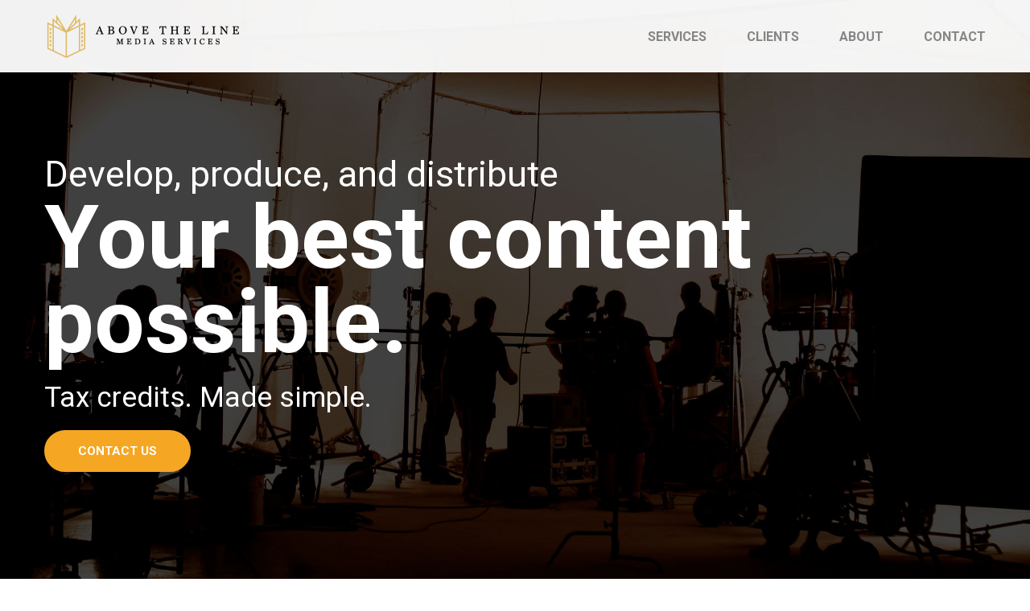

--- FILE ---
content_type: text/html; charset=utf-8
request_url: http://www.abovethelinecorp.com/
body_size: 17038
content:
<!DOCTYPE html>
<html>
  <head>
    <title>Above The Line Media Services</title>
    <meta name="csrf-param" content="authenticity_token" />
<meta name="csrf-token" content="noPsvN2nGPb3Vd/6MxZm1lfDywVXOtZE+IyQEW97/crIlYkGnAG38zzmmBDjSvHNq4JoouigcCKr76jmhKqLJQ==" />
    

    <link rel="stylesheet" media="all" href="/assets/application-4d634a166ba5d84818bc99a241e9d1048f5503ac427cf939c54778767365852f.css" />
    <script src="/assets/application-b77eb70645cff7bcea578aeefac7fa8bf477420732ff35d7d6ba1de32e5c04dc.js"></script>

    <!-- Google Analytics -->
    <script type="text/javascript">
      var _gaq = _gaq || [];
      _gaq.push(['_setAccount', 'UA-98662883-1']);
      _gaq.push(['_trackPageview']);

      (function() {
        var ga = document.createElement('script'); ga.type = 'text/javascript'; ga.async = true;
        ga.src = ('https:' == document.location.protocol ? 'https://ssl' : 'http://www') + '.google-analytics.com/ga.js';
        var s = document.getElementsByTagName('script')[0]; s.parentNode.insertBefore(ga, s);
      })();
    </script>

    <!-- Google Fonts -->
    <link href="https://fonts.googleapis.com/css?family=Roboto:300,400,500,700" rel="stylesheet">

    <!-- Font Awesome -->
    <link rel="stylesheet" href="https://use.fontawesome.com/releases/v5.1.0/css/all.css" integrity="sha384-lKuwvrZot6UHsBSfcMvOkWwlCMgc0TaWr+30HWe3a4ltaBwTZhyTEggF5tJv8tbt" crossorigin="anonymous">

    <meta name="viewport" content="width=device-width, initial-scale=1, maximum-scale=1">

    <meta name="description" content="Providing tax credit application management and production services to the film and television sector.">
    <meta name="keywords" content="film,tax credits canada, canadian film tax credits, cptc, omdc, cavco, pstc, tax credit applications, film and television, accounting business affairs support">

    <link rel="shortcut icon" type="image/png" href="/assets/favicon-c85143c03afbd719ca8b55e1ddceca9baf68c3e5bac8fedf8510f4e5c0ef39b5.png" />

  </head>

  <body>
    <div id="pages-home">
  <div id="nav">
  <div class="container">
    <div class="logo-container">
      <img src="/assets/atlmediaserviceslogo-c6601c2a4c5931d369ae6d9bd6f6a6e5786da4bcd57ba17a104b8b7c8cd1cc56.png" />
    </div>
    
    <div class="nav-links">
      <a data-destination="services" class="nav-link nav-link-js" href="#">Services</a>
<a data-destination="clients" class="nav-link nav-link-js" href="#">Clients</a>
<a data-destination="about" class="nav-link nav-link-js" href="#">About</a>
<a data-destination="contact" class="nav-link nav-link-js" href="#">Contact</a>
    </div>
    
    <div id="mobile-menu-toggle" class="mobile-element mobile-menu-toggle-js">
      <span></span>
      <span></span>
      <span></span>
      <span></span>
    </div>
  </div>
  
</div>
<div id="mobile-nav" class="mobile-element hidden">
  <a data-destination="services" class="nav-link nav-link-js" href="#">Services</a>
<a data-destination="clients" class="nav-link nav-link-js" href="#">Clients</a>
<a data-destination="about" class="nav-link nav-link-js" href="#">About</a>
<a data-destination="contact" class="nav-link nav-link-js" href="#">Contact</a>
</div>

  <div id="hero-section" class="section">
  <div class="container">
    <div class='slogan-line-1'>Develop, produce, and distribute</div>
    <div class='slogan-line-2'>Your best content possible.</div>
    <div class='slogan-line-3'>Tax credits. Made simple.</div>

    <div class='call-to-action'>
      <a class="btn btn-primary nav-link-js" data-destination="contact" href="#">Contact us</a>
    </div>
  </div>
</div>
  <div id="services-section" class="section">
  <div class="container">
    <div class='header-bar'></div>
    <h1>Services</h1>
    
    <div class="services-subsection">
      <h2>Tax Credit Application</h2>
      <div class="services-listing">
        <div class="service-listing">
          <div class="icon-container">
            <i class="far fa-check-circle"></i>
          </div>
          <div class="writeup">
            <h3>Tax Credit Eligibility</h3>
            <div class='description'>
              Working with productions from project inception to delivery, we take every step necessary to assure tax credit eligibility.
            </div>
          </div>
        </div>

        <div class="service-listing">
          <div class="icon-container">
            <i class="far fa-edit"></i>
          </div>
          <div class="writeup">
            <h3>Pre-analysis</h3>
            <div class='description'>
              Comprehensive pre-analysis of applications before submission to ensure rapid review by tax credit program administrators, to decrease administrative back and forth, receive tax credits sooner, and reduce production financing costs.
            </div>
          </div>
        </div>
      </div>
      
      <div class="services-listing">
        
        <div class="service-listing">
          <div class="icon-container">
            <i class="far fa-envelope"></i>
          </div>
          <div class="writeup">
            <h3>Submission</h3>
            <div class='description'>
              Preparing and submitting federal, provincial and state tax credit applications, including compiling all necessary supporting documentation, and oversight for the life of the applications.
            </div>
          </div>
        </div>

        <div class="service-listing">
          <div class="icon-container">
            <i class="far fa-window-close"></i>
          </div>
          <div class="writeup">
            <h3>Review Defence</h3>
            <div class='description'>
              Defending tax credit applications in the event of a review by program administrators, Canada Revenue Agency (CRA) and Internal Revenue Service (IRS).
            </div>
          </div>
        </div>

      </div>
    </div>

    <div class="services-subsection">
      <h2>Business Affairs</h2>
      <div class="services-listing">
        <div class="service-listing">
          <div class="icon-container">
            <i class="far fa-building"></i>
          </div>
          <div class="writeup">
            <h3>Tax Laws and Guidelines</h3>
            <div class='description'>
              Providing strategic advice on tax laws and guidelines, including tax credit estimates, to maximize federal, provincial and state tax credits and overall business objectives.
            </div>
          </div>
        </div>
        <div class="service-listing">
          <div class="icon-container">
            <i class="far fa-money-bill-alt"></i>
          </div>
          <div class="writeup">
            <h3>Funding Applications</h3>
            <div class='description'>
              Preparing and managing other funding applications (Harold Greenberg Fund, Telefilm, etc.) and advising on eligibility requirements.
            </div>
          </div>
        </div>
      </div>
      <div class="services-listing">
        <div class="service-listing">
          <div class="icon-container">
            <i class="far fa-flag"></i>
          </div>
          <div class="writeup">
            <h3>International Co-productions</h3>
            <div class='description'>
              Providing strategic advice on international co-productions, including best practices.
            </div>
          </div>
        </div>
        <div class="service-listing">
          <div class="icon-container">
            <i class="far fa-handshake"></i>
          </div>
          <div class="writeup">
            <h3>Production Support</h3>
            <div class='description'>
              Providing general business affairs support.
            </div>
          </div>
        </div>
      </div>
    </div>
  </div>
</div>
  <div id="clients-section" class="section">
  <div class="container">
    <div class='header-bar'></div>
    <h1>Clients</h1>
    <div class='clients'>
      <div><img src="/assets/clients/victoryartslogo-d71c437dee8e1184f8b6a32cd6ecf84aba265e34ed84c0f06856730d5bf4e969.png" /></div>
      <div><img src="/assets/clients/sharedlogo-efb6187d16cc5e2bbf1bbeecdfb2c126d214e7d82f92c800953696c7041873b9.png" /></div>
      <div><img src="/assets/clients/gearshiftlogo-ab39fefd219201549c40c1163f04d002c31fba2e6360b8946174e7d836e96dc7.png" /></div>
      <div><img src="/assets/clients/filmblanclogo-7ca618b21f5e3190f3aaf82a052a9ac2b0efee4bbfc574203a7c406d744e44b9.png" /></div>
      <div><img src="/assets/clients/edwardslawlogo-0ee5f604885bcc250c025ec8ee82a736964f9a0564a3701fa09f8fec68958282.png" /></div>

      <div><img src="/assets/clients/nsilogo-d917b5e1be7e7a53be4cc3ed0f1aa226bd8ab6075a062bae98a291cfc3f2adb4.png" /></div>
      <div><img src="/assets/clients/doubledutchlogo-30f4dc114749608f53d47aba2aafd04bdac7406aa7a8184091b5fa79d1fd9e4f.png" /></div>
      <div><img src="/assets/clients/storyberrylogo-a4d31b2b7083d510a7b2ea4b2fa6224aa0c78294f37dacb6368748e138eb8e06.png" /></div>
      <div><img src="/assets/clients/themobentlogo-1e76c925d96fe3163d41959a8e1c898effd02de0300496169ac9a27841f70762.png" /></div>
      <div><img src="/assets/clients/reelonelogo-4eca869dc58284cc3b71455a769b45b7a7eea0195173db0fbd455d0a3c62f9dc.png" /></div>

      <div><img src="/assets/clients/studiofeatherlogo-630e490c523cba74db43d26904bf5428deb4d6c9f78f6e8fbe85fde042b72798.png" /></div>
      <div><img src="/assets/clients/hardknockslogo-a409170941d864a9296007f33ab9f61f5fd05328f5c63dabdd9260d01ee833f6.png" /></div>
      <div><img src="/assets/clients/houseofcoollogo-834f62e6352a00b780d9420fbbd43a72029cef28b07c354e87c28bd6bacd89f0.png" /></div>
      <div><img src="/assets/clients/bunk11logo-e57d25be403ac1e039abeb20c3cb633750fcf21a4bade76490afeac22260e7ae.png" /></div>
      <div><img src="/assets/clients/ccilogo-a113f7515f0dc99058958a5af93ff93e72f8dc19ebf86a3288fdfb2c3a6aff0a.png" /></div>
      
      <div><img src="/assets/clients/archipelagologo-2593800e1492bf46eeffbc32d62e7ba074390d8ee43f06c2bcb66a4b48edec43.png" /></div>
      <div><img src="/assets/clients/whistlerfilmfestivallogo-3c189a0549398a0bb6c3ac733374f6825ca402957631b68c60478c4ccc2a5168.png" /></div>

      <div><img src="/assets/clients/encorefxlogo-4aab2ee4bb83aa550164f8b9cd10889add83a6c37588caeecb07e4b85e14c69e.png" /></div>
      <div><img src="/assets/clients/blueantmedialogo-40d312b6f9077b054ff1888e1b84e7f265f6049de3b61e8d0a1dda0ecf0d8dcd.png" /></div>
      <div><img src="/assets/clients/playfightlogo-84614c3424ef7d7d70a33e6794e6b273447dc23fc3926433e14d8a276783b9ab.png" /></div>
      <div><img src="/assets/clients/skyshiplogo-562d82f06abca445d15704c10aa415002ab71b85dd50ad3e43442cfe39251845.png" /></div>
      <div><img src="/assets/clients/vicelogo-9934f7192a7cfc6f06ee71c70e1ec314f5797782f3f3438e5df053aa54645d2d.png" /></div>

      <div><img src="/assets/clients/brokencompasslogo-d2797280462963517c37a14696e2ef235ade4c5e0260582555b45d44f76bd56c.png" /></div>
      <div><img src="/assets/clients/collectivepictureslogo-0ac543615f78d418823c1cb0e74ecfb6aa65fa761bdf5f80d965344d4c32bb67.png" /></div>
      <div><img src="/assets/clients/e2emediagrouplogo-9daca3a2e97f2162f1f9f583bd65983d52fadec5355863f1c7c41be566156306.png" /></div>
      <div><img src="/assets/clients/firesidepictureslogo-95e2fab8343621d2191b336adec76961475bcdf4cfdd1347324d697ecf098d1e.png" /></div>
      <div><img src="/assets/clients/hangar18logo-7ddc34c7b1958b2c10142dd2c7aaf5534bf800f32c10edce7245c64c6979c409.png" /></div>
      <div><img src="/assets/clients/purpledoglogo-432f512467d467ed0b6005dbe899ecaeb82d6d79fe0db4b735a8d13abee78236.png" /></div>
      <div><img src="/assets/clients/skyfoxmedialogo-2ac259c8fc3a6ba4d3960bb40d5af5a4500de615ed757e7e4f8ed76338744b50.png" /></div>
    </div>

    <div class="clients-blurb">
      Just some of the many clients we've worked with
    </div>
  </div>
</div>
  <div id="about-section" class="section">
  <div class="container">
    <div class='header-bar'></div>
    <h1>About</h1>
    <div class="writeup">
      <p>
        Above The Line Media Services works with content producers by providing <span class='emphasize'>expert advice on tax credits and production business affairs</span>, as well as providing tax credit application management in order to help you develop, produce and distribute the highest quality content possible. We offer a unique range of skills and hands-on experience to ensure that you get the best deal possible, the best content on screen and to ensure you see the maximum return on tax credits and profits for your production and business.
      </p>

      <p>
        With <span class='emphasize'>15+ years of experience in senior roles</span> at the Canadian Audio-Visual Certification Office (CAVCO) and in production, our founder and president, Brendan McNeill, has gained extensive knowledge in film and television tax credits, as well as the multiple financial and legal aspects of film, television and online production and distribution. With this knowledge, Brendan has helped develop policies and lead studies on the film and television industry, as well as providing strategic advice on a variety of topics specific to Canada’s film, television and online sector.
      </p>
    </div>

    <div class="photo-container">
      <img src="/assets/brendan-0e5513cf28d4d386d1ff60eb7e45196ca83500067a0e324798a71a644f794e97.jpg" />
      <div class='caption'>
        <div class="name">Brendan McNeill</div>
        <div class="title">President</div>
      </div>
    </div>
  </div>
</div>
  <div id="contact-section" class="section">
  <a name='contact'></a>
  <div class="container">
    <div class='header-bar'></div>
    <h1>Contact</h1>
    <div class='form-container'>
      <form action="/contact" accept-charset="UTF-8" method="post"><input name="utf8" type="hidden" value="&#x2713;" /><input type="hidden" name="authenticity_token" value="YHI70JDgPYfCihphd3AQOraiGgaMv120KNXxj2W3DP8tKHm3JZwy/JsJyhV+WBAj13k4vBuJwS2Y6B144buX2A==" />
        <div class="field">
          <input placeholder="Name" type="text" name="name" id="name" />
        </div>
        <div class="field">
          <input placeholder="E-mail" type="text" name="email" id="email" />
        </div>
        <div class="field">
          <textarea placeholder="Message" rows="10" name="message" id="message">
</textarea>
        </div>
        <div class="field">
          <script src="https://www.recaptcha.net/recaptcha/api.js" async defer ></script>
<div data-sitekey="6Lc0Sd0ZAAAAABykev-qS6eWzYTvMp4elM95exm8" class="g-recaptcha "></div>
          <noscript>
            <div>
              <div style="width: 302px; height: 422px; position: relative;">
                <div style="width: 302px; height: 422px; position: absolute;">
                  <iframe
                    src="https://www.recaptcha.net/recaptcha/api/fallback?k=6Lc0Sd0ZAAAAABykev-qS6eWzYTvMp4elM95exm8"
                    name="ReCAPTCHA"
                    style="width: 302px; height: 422px; border-style: none; border: 0; overflow: hidden;">
                  </iframe>
                </div>
              </div>
              <div style="width: 300px; height: 60px; border-style: none;
                bottom: 12px; left: 25px; margin: 0px; padding: 0px; right: 25px;
                background: #f9f9f9; border: 1px solid #c1c1c1; border-radius: 3px;">
                <textarea id="g-recaptcha-response" name="g-recaptcha-response"
                  class="g-recaptcha-response"
                  style="width: 250px; height: 40px; border: 1px solid #c1c1c1;
                  margin: 10px 25px; padding: 0px; resize: none;">
                </textarea>
              </div>
            </div>
          </noscript>

        </div>
        <div class="actions">
          <a class="btn btn-transparent dark-text contact-submit-link-js" href="#">Submit</a>
        </div>
      
</form>
      <div id="contact-form-status">
        
      </div>

    </div>
    <div class='contact-info'>
      <div class="contact-info-item">
        <div class="icon-container">
          <i class='fas fa-phone'></i>
        </div>
        <div class="writeup">
          <div class="combo-value">
            <div class='label'>Toronto</div>
            <a class="value" href="tel:647-876-1782">647.876.1782</a>
          </div>
          <div class="combo-value">
            <div class='label'>Ottawa</div>
            <a class="value" href="tel:613-818-3071">613.818.3071</a>
          </div>
        </div>
      </div>

      <div class="contact-info-item">
        <div class="icon-container">
          <i class='fas fa-envelope'></i>
        </div>
        <div class="writeup">
          <a class="value" href="mailto:info@abovethelinecorp.com">info@abovethelinecorp.com</a>
        </div>
      </div>
    </div>
  </div>
</div>
  <div id="footer-section" class="section">
  <div>
    Above The Line Media Services, Inc.
  </div>
  <div>
    Copyright © 2026
  </div>
</div>  
</div>

  </body>
</html>


--- FILE ---
content_type: text/css
request_url: http://www.abovethelinecorp.com/assets/application-4d634a166ba5d84818bc99a241e9d1048f5503ac427cf939c54778767365852f.css
body_size: 2266
content:
body{font-family:'Roboto', sans-serif}h1{color:#F5A623;font-size:55px;font-weight:bold}.btn{border-radius:50px;display:inline-block;border-width:2px;border-style:solid;font-weight:bold;text-transform:uppercase;padding:15px 40px;text-decoration:none;font-size:15px;-webkit-transition:200ms;transition:200ms;cursor:pointer}.btn-primary{border-color:#F5A623;background:#F5A623;color:white}.btn-primary:hover{background:#AF741E;border-color:#AF741E}.btn-transparent{border-color:#F5A623;background:transparent;color:white}.btn-transparent.dark-text{color:#585858}.btn-transparent:hover{background:#F5A623;color:black}form input[type='text'],form input[type='email'],form input[type='number'],form input[type='password'],form textarea{display:block;width:calc(100% - 20px);padding:10px;border-radius:2px;margin-bottom:10px;border:1px solid transparent;background:#F2F2F2}form input[type='text']::placeholder,form input[type='email']::placeholder,form input[type='number']::placeholder,form input[type='password']::placeholder,form textarea::placeholder{color:#969696}form .field{margin-bottom:10px}form .actions{margin-bottom:10px}body{margin:0}.container{max-width:1170px;width:calc(100% - 40px);padding:0 20px;margin:0 auto}@media only screen and (max-width: 725px){body.freeze-mobile-scrolling{overflow:hidden}}#pages-contact a{color:#F5A623}#pages-contact .logo-container{margin-top:50px;text-align:center}#pages-contact .logo-container img{width:100%;max-width:400px}#pages-contact .main-message{max-width:400px;margin:50px auto 0 auto;font-size:2em;font-weight:bold;text-align:center}#pages-contact .sub-message{max-width:400px;margin:20px auto 0 auto;text-align:center}#pages-contact .actions{margin-top:20px;text-align:center}#pages-home .mobile-element{display:none}@media only screen and (max-width: 725px){#pages-home .mobile-element{display:block}}#pages-home a.nav-link{text-transform:uppercase;color:#858585;font-weight:bold;text-decoration:none;margin-left:50px}#pages-home a.nav-link:hover{color:#3d3d3d}#pages-home #nav{height:90px;background:rgba(255,255,255,0.95);position:fixed;width:100%}#pages-home #nav:after{content:".";visibility:hidden;display:block;height:0;clear:both}#pages-home #nav .container{height:100%}#pages-home #nav .logo-container{height:100%;width:275px;float:left;display:flex;flex-direction:row;align-items:center}#pages-home #nav .logo-container img{height:60px}#pages-home #nav .nav-links{width:calc(100% - 275px);float:left;text-align:right;height:100%;display:flex;flex-direction:row;justify-content:flex-end;align-items:center}@media only screen and (max-width: 725px){#pages-home #nav .nav-links{display:none}}#pages-home #nav #mobile-menu-toggle{display:none;float:right;width:50px;height:36px;margin-top:25px;position:relative;-webkit-transform:rotate(0deg);-moz-transform:rotate(0deg);-o-transform:rotate(0deg);transform:rotate(0deg);-webkit-transition:.5s ease-in-out;-moz-transition:.5s ease-in-out;-o-transition:.5s ease-in-out;transition:.5s ease-in-out;cursor:pointer}@media only screen and (max-width: 725px){#pages-home #nav #mobile-menu-toggle{display:block}}#pages-home #nav #mobile-menu-toggle span{display:block;position:absolute;height:4px;width:100%;background:#F5A623;border-radius:9px;opacity:1;left:0;-webkit-transform:rotate(0deg);-moz-transform:rotate(0deg);-o-transform:rotate(0deg);transform:rotate(0deg);-webkit-transition:.25s ease-in-out;-moz-transition:.25s ease-in-out;-o-transition:.25s ease-in-out;transition:.25s ease-in-out}#pages-home #nav #mobile-menu-toggle span:nth-child(1){top:0px}#pages-home #nav #mobile-menu-toggle span:nth-child(2),#pages-home #nav #mobile-menu-toggle span:nth-child(3){top:12px}#pages-home #nav #mobile-menu-toggle span:nth-child(4){top:24px}#pages-home #nav #mobile-menu-toggle.open span:nth-child(1){top:18px;width:0%;left:50%}#pages-home #nav #mobile-menu-toggle.open span:nth-child(2){-webkit-transform:rotate(45deg);-moz-transform:rotate(45deg);-o-transform:rotate(45deg);transform:rotate(45deg)}#pages-home #nav #mobile-menu-toggle.open span:nth-child(3){-webkit-transform:rotate(-45deg);-moz-transform:rotate(-45deg);-o-transform:rotate(-45deg);transform:rotate(-45deg)}#pages-home #nav #mobile-menu-toggle.open span:nth-child(4){top:18px;width:0%;left:50%}#pages-home #mobile-nav{margin-top:90px;width:100%;height:calc(100% - 90px);overflow:scroll;position:fixed;background:white}#pages-home #mobile-nav.hidden{display:none}#pages-home #mobile-nav a.nav-link{display:block;background:white;margin:0;text-align:center;padding:30px 0}#pages-home .section{padding:130px 0}#pages-home .section .header-bar{width:110px;background-color:#F5A623;height:8px}@media only screen and (max-width: 600px){#pages-home .section{padding:80px 0}}#pages-home #hero-section{background:url(/assets/herobg-7ba167c41d9f79bccb81ff1b38d0445226904b4201d627683ec83529393d2d02.jpg);background-position:bottom center;background-size:cover;padding-top:90px;color:white}#pages-home #hero-section .slogan-line-1{margin-top:100px;font-size:45px;font-weight:medium}#pages-home #hero-section .slogan-line-2{font-size:110px;font-weight:bold;line-height:105px}#pages-home #hero-section .slogan-line-3{margin-top:21px;font-size:35px;font-weight:medium}#pages-home #hero-section .call-to-action{margin:20px 0}@media only screen and (max-width: 992px){#pages-home #hero-section .slogan-line-1{font-size:30px}#pages-home #hero-section .slogan-line-2{font-size:70px;line-height:80px}#pages-home #hero-section .slogan-line-3{font-size:30px}}@media only screen and (max-width: 600px){#pages-home #hero-section{text-align:center}}#pages-home #services-section .services-subsection:after{content:".";visibility:hidden;display:block;height:0;clear:both}#pages-home #services-section .services-subsection h2{width:250px;float:left;font-size:35px;padding-right:60px;color:#585858;margin-top:0}#pages-home #services-section .services-subsection .services-listing{float:left;width:360px;margin-bottom:60px}#pages-home #services-section .services-subsection .services-listing:nth-child(2){margin-right:140px}#pages-home #services-section .services-subsection .services-listing .service-listing{height:120px;overflow:hidden;margin-bottom:15px}#pages-home #services-section .services-subsection .services-listing .service-listing:after{content:".";visibility:hidden;display:block;height:0;clear:both}#pages-home #services-section .services-subsection .services-listing .service-listing .icon-container{width:40px;float:left}#pages-home #services-section .services-subsection .services-listing .service-listing .icon-container i{color:#4CAAF0;font-size:25px}#pages-home #services-section .services-subsection .services-listing .service-listing .writeup{float:left;width:calc(100% - 40px);color:#585858}#pages-home #services-section .services-subsection .services-listing .service-listing .writeup h3{margin:0 0 5px 0;font-size:20px}#pages-home #services-section .services-subsection .services-listing .service-listing .writeup .description{font-weight:300;font-size:15px;text-align:justify}@media only screen and (max-width: 1220px){#pages-home #services-section .services-subsection h2{width:200px;float:left;font-size:35px;padding-right:20px;color:#585858;margin-top:0}#pages-home #services-section .services-subsection .services-listing{width:300px}#pages-home #services-section .services-subsection .services-listing:nth-child(2){margin-right:80px}#pages-home #services-section .services-subsection .services-listing .service-listing{height:160px}}@media only screen and (max-width: 945px){#pages-home #services-section .services-subsection h2{float:none;width:100%;font-size:35px;color:#585858;margin-top:0;margin-bottom:40px}#pages-home #services-section .services-subsection .services-listing{width:300px;margin:0;width:50%;padding:0;float:left}#pages-home #services-section .services-subsection .services-listing:nth-child(2){margin-right:40px;width:calc(50% - 40px)}#pages-home #services-section .services-subsection .services-listing .service-listing{height:auto;margin-bottom:50px}}@media only screen and (max-width: 725px){#pages-home #services-section .services-subsection{margin-bottom:60px}#pages-home #services-section .services-subsection h2{float:none;width:100%;font-size:35px;color:#585858;margin-top:0;margin-bottom:60px}#pages-home #services-section .services-subsection .services-listing{width:300px;margin:0;width:100%;padding:0;display:block;float:none}#pages-home #services-section .services-subsection .services-listing:nth-child(2){margin-right:0px;width:100%}#pages-home #services-section .services-subsection .services-listing .service-listing{height:auto;margin-bottom:50px}}#pages-home #clients-section{background-color:#F2F2F2}#pages-home #clients-section .clients{display:flex;justify-content:center;align-items:center;flex-wrap:wrap}#pages-home #clients-section .clients div{width:120px;margin:40px}#pages-home #clients-section .clients div img{width:100%}#pages-home #clients-section .clients-blurb{text-transform:uppercase;color:#585858;font-size:13px;weight:300px;text-align:center;margin-top:40px}#pages-home #about-section{background-color:#141419;color:white}#pages-home #about-section:after{content:".";visibility:hidden;display:block;height:0;clear:both}#pages-home #about-section .writeup{float:left;width:50%;margin-left:8.5%;font-weight:300;line-height:40px;text-align:justify}#pages-home #about-section .writeup p{margin-bottom:40px}#pages-home #about-section .writeup .emphasize{color:#F5A623;font-weight:normal}#pages-home #about-section .photo-container{float:right;width:31%;text-align:right}#pages-home #about-section .photo-container img{width:100%;max-width:360px}#pages-home #about-section .photo-container .caption{text-transform:uppercase;margin-top:20px;font-size:15px}#pages-home #about-section .photo-container .caption .name{font-weight:normal}#pages-home #about-section .photo-container .caption .title{font-weight:300}@media only screen and (max-width: 725px){#pages-home #about-section .writeup{float:none;width:100%;margin:0}#pages-home #about-section .photo-container{float:none;width:100%;text-align:center}}#pages-home #contact-section:after{content:".";visibility:hidden;display:block;height:0;clear:both}#pages-home #contact-section .form-container{width:calc(62% - 20px);float:left;padding-right:20px}#pages-home #contact-section .form-container form{width:100%;max-width:540px}#pages-home #contact-section .form-container form input,#pages-home #contact-section .form-container form textarea{font-size:15px}#pages-home #contact-section .form-container #contact-form-status{margin:20px 0}#pages-home #contact-section .contact-info{width:38%;float:left}#pages-home #contact-section .contact-info .contact-info-item{margin-bottom:20px}#pages-home #contact-section .contact-info .contact-info-item:after{content:".";visibility:hidden;display:block;height:0;clear:both}#pages-home #contact-section .contact-info .contact-info-item .icon-container{float:left;width:30px}#pages-home #contact-section .contact-info .contact-info-item .writeup{float:left;width:calc(100% - 30px);color:#585858}#pages-home #contact-section .contact-info .contact-info-item .writeup .combo-value{margin-bottom:15px}#pages-home #contact-section .contact-info .contact-info-item .writeup .label{font-size:15px;text-transform:uppercase;font-weight:bold}#pages-home #contact-section .contact-info .contact-info-item .writeup .value{display:block;text-decoration:none;color:#585858;font-size:20px;font-weight:300}#pages-home #contact-section .contact-info .contact-info-item .writeup a.value:hover{text-decoration:underline}@media only screen and (max-width: 725px){#pages-home #contact-section .form-container{float:none;width:100%;padding:0;margin-bottom:40px}#pages-home #contact-section .contact-info{float:none;width:100%;padding:0}}#pages-home .section#footer-section{padding:30px 0;background-color:#3d3d3d;color:#969696;text-align:center;font-size:15px;font-weight:300}
